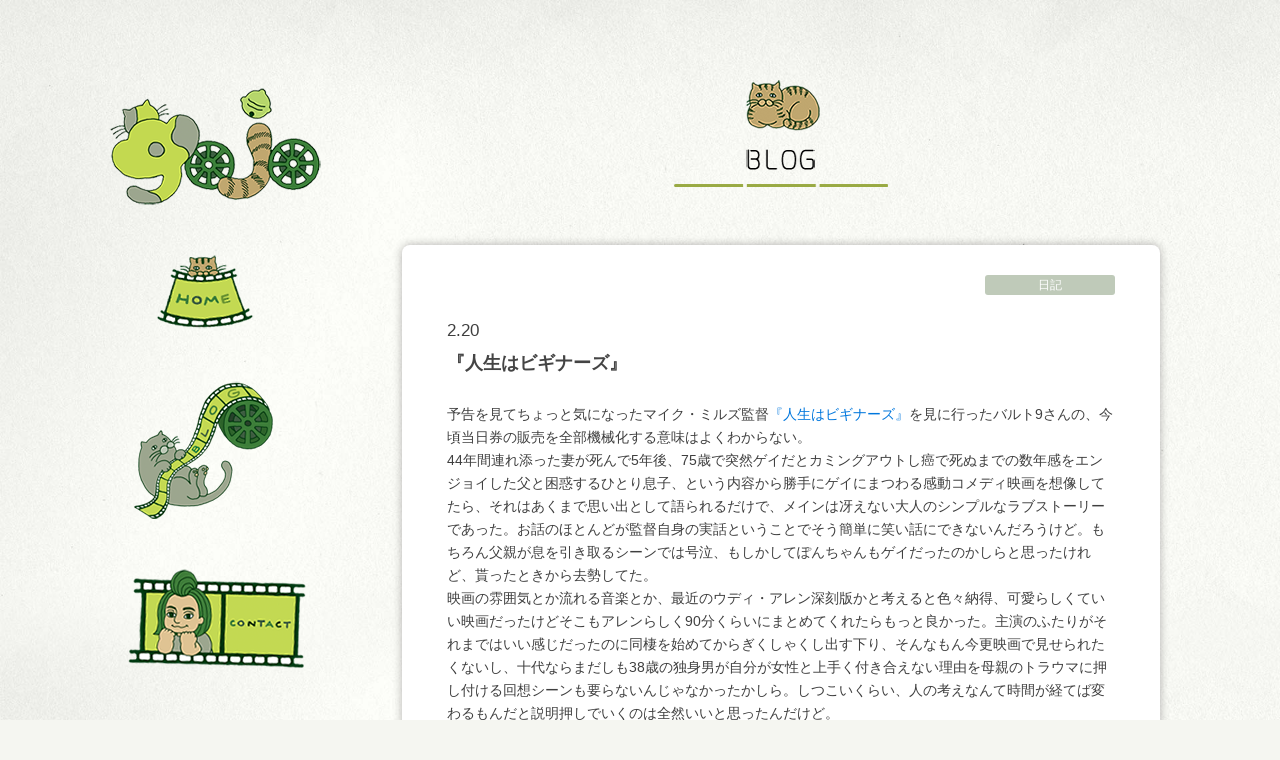

--- FILE ---
content_type: text/html; charset=UTF-8
request_url: http://gojogojo.com/gojo/2012/02/20/3815
body_size: 16253
content:
<!DOCTYPE html>
<html lang="ja">
<head>
<meta charset="utf-8">
<meta http-equiv="X-UA-Compatible" content="IE=edge">
<meta name="viewport" content="width=device-width, initial-scale=1">
<title>『人生はビギナーズ』 | gojo</title>
<link rel="stylesheet" href="http://gojogojo.com/wp-content/themes/gojo/css/uikit.min.css" />
<link rel="stylesheet" href="http://gojogojo.com/wp-content/themes/gojo/style.css" />

<!-- All in One SEO Pack 2.3.12.1 by Michael Torbert of Semper Fi Web Design[186,193] -->
<meta name="description"  content="予告を見てちょっと気になったマイク・ミルズ監督『人生はビギナーズ』を見に行ったバルト9さんの、今頃当日券の販売を全部機械化する意味はよくわからない。 44年間連れ添った妻が死んで5年後、75歳で突然ゲイだとカミングアウトし癌で死ぬまでの数年感をエンジョイした父と困惑するひとり息子、という内容から勝手にゲイにまつわる感動" />

<link rel="canonical" href="http://gojogojo.com/gojo/2012/02/20/3815" />
<meta property="og:title" content="『人生はビギナーズ』 | gojo" />
<meta property="og:type" content="article" />
<meta property="og:url" content="http://gojogojo.com/gojo/2012/02/20/3815" />
<meta property="og:image" content="http://gojogojo.com/wp-content/uploads/2017/03/ogp.jpg" />
<meta property="og:site_name" content="gojo" />
<meta property="og:description" content="予告を見てちょっと気になったマイク・ミルズ監督『人生はビギナーズ』を見に行ったバルト9さんの、今頃当日券の販売を全部機械化する意味はよくわからない。 44年間連れ添った妻が死んで5年後、75歳で突然ゲイだとカミングアウトし癌で死ぬまでの数年感をエンジョイした父と困惑するひとり息子、という内容から勝手にゲイにまつわる感動コメディ映画を想像してたら、それはあくまで思い出として語られるだけで、メインは冴えない大人のシンプルなラブストーリーであった。お話のほとんどが監督自身の実話ということでそう簡単に笑い話にできないんだろうけど。もちろん父親が息を引き取るシーンでは号泣、もしかしてぽんちゃんもゲイだったのかしらと思ったけれど、貰ったときから去勢してた。 映画の雰囲気とか流れる音楽とか、最近のウディ・アレン深刻版かと考えると色々納得、可愛らしくていい映画だったけどそこもアレンらしく90分くらいにまとめてくれたらもっと良かった。主演のふたりがそれまではいい感じだったのに同棲を始めてからぎくしゃくし出す下り、そんなもん今更映画で見せられたくないし、十代ならまだしも38歳の独身男が自分が女性と上手く付き合えない理由を母親のトラウマに押し付ける回想シーンも要らないんじゃなかったかしら。しつこいくらい、人の考えなんて時間が経てば変わるもんだと説明押しでいくのは全然いいと思ったんだけど。 ユアン・マクレガーのダメな感じもよかったし、メラニー・ロランちゃんのボサボサ頭もめちゃくちゃ可愛かったんだけど、今回はアーサー（ドッグ）にやられた。こいつのつぶやきがたまらないのと、みんなが彼を捜すワンカットだけでいい映画だなと思ってしまいました。" />
<meta property="article:published_time" content="2012-02-20T03:08:46Z" />
<meta property="article:modified_time" content="2012-02-20T03:08:46Z" />
<meta name="twitter:card" content="summary" />
<meta name="twitter:title" content="『人生はビギナーズ』 | gojo" />
<meta name="twitter:description" content="予告を見てちょっと気になったマイク・ミルズ監督『人生はビギナーズ』を見に行ったバルト9さんの、今頃当日券の販売を全部機械化する意味はよくわからない。 44年間連れ添った妻が死んで5年後、75歳で突然ゲイだとカミングアウトし癌で死ぬまでの数年感をエンジョイした父と困惑するひとり息子、という内容から勝手にゲイにまつわる感動コメディ映画を想像してたら、それはあくまで思い出として語られるだけで、メインは冴えない大人のシンプルなラブストーリーであった。お話のほとんどが監督自身の実話ということでそう簡単に笑い話にできないんだろうけど。もちろん父親が息を引き取るシーンでは号泣、もしかしてぽんちゃんもゲイだったのかしらと思ったけれど、貰ったときから去勢してた。 映画の雰囲気とか流れる音楽とか、最近のウディ・アレン深刻版かと考えると色々納得、可愛らしくていい映画だったけどそこもアレンらしく90分くらいにまとめてくれたらもっと良かった。主演のふたりがそれまではいい感じだったのに同棲を始めてからぎくしゃくし出す下り、そんなもん今更映画で見せられたくないし、十代ならまだしも38歳の独身男が自分が女性と上手く付き合えない理由を母親のトラウマに押し付ける回想シーンも要らないんじゃなかったかしら。しつこいくらい、人の考えなんて時間が経てば変わるもんだと説明押しでいくのは全然いいと思ったんだけど。 ユアン・マクレガーのダメな感じもよかったし、メラニー・ロランちゃんのボサボサ頭もめちゃくちゃ可愛かったんだけど、今回はアーサー（ドッグ）にやられた。こいつのつぶやきがたまらないのと、みんなが彼を捜すワンカットだけでいい映画だなと思ってしまいました。" />
<meta name="twitter:image" content="http://gojogojo.com/wp-content/uploads/2017/03/ogp.jpg" />
<meta itemprop="image" content="http://gojogojo.com/wp-content/uploads/2017/03/ogp.jpg" />
<!-- /all in one seo pack -->
<link rel='dns-prefetch' href='//s.w.org' />
<link rel="alternate" type="application/rss+xml" title="gojo &raquo; 『人生はビギナーズ』 のコメントのフィード" href="http://gojogojo.com/gojo/2012/02/20/3815/feed" />
		<script type="text/javascript">
			window._wpemojiSettings = {"baseUrl":"https:\/\/s.w.org\/images\/core\/emoji\/2.2.1\/72x72\/","ext":".png","svgUrl":"https:\/\/s.w.org\/images\/core\/emoji\/2.2.1\/svg\/","svgExt":".svg","source":{"concatemoji":"http:\/\/gojogojo.com\/wp-includes\/js\/wp-emoji-release.min.js?ver=4.7.29"}};
			!function(t,a,e){var r,n,i,o=a.createElement("canvas"),l=o.getContext&&o.getContext("2d");function c(t){var e=a.createElement("script");e.src=t,e.defer=e.type="text/javascript",a.getElementsByTagName("head")[0].appendChild(e)}for(i=Array("flag","emoji4"),e.supports={everything:!0,everythingExceptFlag:!0},n=0;n<i.length;n++)e.supports[i[n]]=function(t){var e,a=String.fromCharCode;if(!l||!l.fillText)return!1;switch(l.clearRect(0,0,o.width,o.height),l.textBaseline="top",l.font="600 32px Arial",t){case"flag":return(l.fillText(a(55356,56826,55356,56819),0,0),o.toDataURL().length<3e3)?!1:(l.clearRect(0,0,o.width,o.height),l.fillText(a(55356,57331,65039,8205,55356,57096),0,0),e=o.toDataURL(),l.clearRect(0,0,o.width,o.height),l.fillText(a(55356,57331,55356,57096),0,0),e!==o.toDataURL());case"emoji4":return l.fillText(a(55357,56425,55356,57341,8205,55357,56507),0,0),e=o.toDataURL(),l.clearRect(0,0,o.width,o.height),l.fillText(a(55357,56425,55356,57341,55357,56507),0,0),e!==o.toDataURL()}return!1}(i[n]),e.supports.everything=e.supports.everything&&e.supports[i[n]],"flag"!==i[n]&&(e.supports.everythingExceptFlag=e.supports.everythingExceptFlag&&e.supports[i[n]]);e.supports.everythingExceptFlag=e.supports.everythingExceptFlag&&!e.supports.flag,e.DOMReady=!1,e.readyCallback=function(){e.DOMReady=!0},e.supports.everything||(r=function(){e.readyCallback()},a.addEventListener?(a.addEventListener("DOMContentLoaded",r,!1),t.addEventListener("load",r,!1)):(t.attachEvent("onload",r),a.attachEvent("onreadystatechange",function(){"complete"===a.readyState&&e.readyCallback()})),(r=e.source||{}).concatemoji?c(r.concatemoji):r.wpemoji&&r.twemoji&&(c(r.twemoji),c(r.wpemoji)))}(window,document,window._wpemojiSettings);
		</script>
		<style type="text/css">
img.wp-smiley,
img.emoji {
	display: inline !important;
	border: none !important;
	box-shadow: none !important;
	height: 1em !important;
	width: 1em !important;
	margin: 0 .07em !important;
	vertical-align: -0.1em !important;
	background: none !important;
	padding: 0 !important;
}
</style>
<link rel='https://api.w.org/' href='http://gojogojo.com/wp-json/' />
<link rel="EditURI" type="application/rsd+xml" title="RSD" href="http://gojogojo.com/xmlrpc.php?rsd" />
<link rel="wlwmanifest" type="application/wlwmanifest+xml" href="http://gojogojo.com/wp-includes/wlwmanifest.xml" /> 
<link rel='prev' title='『ドラゴン・タトゥーの女』' href='http://gojogojo.com/gojo/2012/02/19/3814' />
<link rel='next' title='デュラス１' href='http://gojogojo.com/gojo/2012/02/21/3816' />
<meta name="generator" content="WordPress 4.7.29" />
<link rel='shortlink' href='http://gojogojo.com/?p=3815' />
<link rel="alternate" type="application/json+oembed" href="http://gojogojo.com/wp-json/oembed/1.0/embed?url=http%3A%2F%2Fgojogojo.com%2Fgojo%2F2012%2F02%2F20%2F3815" />
<link rel="alternate" type="text/xml+oembed" href="http://gojogojo.com/wp-json/oembed/1.0/embed?url=http%3A%2F%2Fgojogojo.com%2Fgojo%2F2012%2F02%2F20%2F3815&#038;format=xml" />
</head>
<body class="">
<div class="wrapper">

<div class="mainwrapper cf">
  <header id="header" class="header-area relative">

    <nav class="header-box header-nav">

      <h1 class="header-logo"><a href="http://gojogojo.com"><img src="http://gojogojo.com/wp-content/themes/gojo/img/logo.png" alt="gojo"></a></h1>

      <div class="menuarea">

        <ul class="menu-box uk-list cf">
          <li class="uk-hidden-large"><a href="http://gojogojo.com"><img src="http://gojogojo.com/wp-content/themes/gojo/img/logo.png" alt="gojo"></a></li>
          <li><a href="http://gojogojo.com/top/"><img src="http://gojogojo.com/wp-content/themes/gojo/img/menu1.png" alt="HOME"></a></li>
          <li><a href="http://gojogojo.com/blog/"><img src="http://gojogojo.com/wp-content/themes/gojo/img/menu2.png" alt="BLOG"></a></li>
          <li><a href="http://gojogojo.com/contact/"><img src="http://gojogojo.com/wp-content/themes/gojo/img/menu3.png" alt="CONTACT"></a></li>
        </ul>

      </div>
      <a class="sp-nabbtn showMenuBtn uk-navbar-toggle uk-hidden-large"></a>
      <a class="sp-removebtn showMenuBtn uk-icon-remove uk-hidden-large"></a>

    </nav><!-- /navigation -->

  </header><!-- /header -->
  <section class="content-area mbXL">
    <h2 class="pagetitle mbM"><img src="http://gojogojo.com/wp-content/themes/gojo/img/blog_title.png" alt="BLOG"></h2>
    <div class="blog-area">
            <div class="blog-contentarea">
        <ul class="blog-cat-box uk-list cf">
          <ul class="post-categories">
	<li><a href="http://gojogojo.com/gojo/category/diary" rel="category tag">日記</a></li></ul>        </ul>
        <div class="blog-date">2.20</div>
        <h2 class="blog-title">『人生はビギナーズ』</h2>
        <div class="blog-textarea">
<p>予告を見てちょっと気になったマイク・ミルズ監督<a href="http://www.jinsei-beginners.com/">『人生はビギナーズ』</a>を見に行ったバルト9さんの、今頃当日券の販売を全部機械化する意味はよくわからない。<br />
44年間連れ添った妻が死んで5年後、75歳で突然ゲイだとカミングアウトし癌で死ぬまでの数年感をエンジョイした父と困惑するひとり息子、という内容から勝手にゲイにまつわる感動コメディ映画を想像してたら、それはあくまで思い出として語られるだけで、メインは冴えない大人のシンプルなラブストーリーであった。お話のほとんどが監督自身の実話ということでそう簡単に笑い話にできないんだろうけど。もちろん父親が息を引き取るシーンでは号泣、もしかしてぽんちゃんもゲイだったのかしらと思ったけれど、貰ったときから去勢してた。<br />
映画の雰囲気とか流れる音楽とか、最近のウディ・アレン深刻版かと考えると色々納得、可愛らしくていい映画だったけどそこもアレンらしく90分くらいにまとめてくれたらもっと良かった。主演のふたりがそれまではいい感じだったのに同棲を始めてからぎくしゃくし出す下り、そんなもん今更映画で見せられたくないし、十代ならまだしも38歳の独身男が自分が女性と上手く付き合えない理由を母親のトラウマに押し付ける回想シーンも要らないんじゃなかったかしら。しつこいくらい、人の考えなんて時間が経てば変わるもんだと説明押しでいくのは全然いいと思ったんだけど。<br />
ユアン・マクレガーのダメな感じもよかったし、メラニー・ロランちゃんのボサボサ頭もめちゃくちゃ可愛かったんだけど、今回はアーサー（ドッグ）にやられた。こいつのつぶやきがたまらないのと、みんなが彼を捜すワンカットだけでいい映画だなと思ってしまいました。</p>
        </div>
      </div>
    </div>
  </section><!-- .content-area -->

  <div class="sidebox">
    <div class="category-box">
      <h4 class="category-box-title"><img src="http://gojogojo.com/wp-content/themes/gojo/img/category-title.png" alt="CATEGORY"></h4>
      <ul class="uk-list">

	<li class="cat-item cat-item-2"><a href="http://gojogojo.com/gojo/category/diary" >日記</a>
</li>
	<li class="cat-item cat-item-3"><a href="http://gojogojo.com/gojo/category/movie" >映画</a>
</li>
	<li class="cat-item cat-item-4"><a href="http://gojogojo.com/gojo/category/%e7%8c%ab" >猫</a>
</li>

      </ul>
    </div>
  </div>

</div><!-- .mainwrapper -->

<footer class="footer-area">
  <div class="totop"><a class="uk-icon-arrow-up" href="#" data-uk-smooth-scroll></a></div>
  <div class="uk-container uk-container-center cf">
    <div class="footer-logo"><h3><a href="http://gojogojo.com"><img src="http://gojogojo.com/wp-content/themes/gojo/img/footer_logo.png" alt="gojo"></a></h3></div>
    <ul class="footer-linkarea uk-list cf">
      <li><a href="http://gojogojo.com/top/">HOME</a></li>
      <li><a href="http://gojogojo.com/blog/">BLOG</a></li>
      <li><a href="http://gojogojo.com/contact/">CONTACT</a></li>
    </ul>
    <div class="footer-copyright">copyright &copy; 2017 gojo All Rights Reserved.</div>
  </div>
</footer>
</div><!-- .wrapper -->

<script src="https://code.jquery.com/jquery-2.2.4.min.js" integrity="sha256-BbhdlvQf/xTY9gja0Dq3HiwQF8LaCRTXxZKRutelT44=" crossorigin="anonymous"></script>
<script src="http://gojogojo.com/wp-content/themes/gojo/js/uikit.min.js"></script>
<script src="http://gojogojo.com/wp-content/themes/gojo/js/core/core.min.js"></script>
<script src="http://gojogojo.com/wp-content/themes/gojo/js/masonry.pkgd.min.js"></script>
<script src="http://gojogojo.com/wp-content/themes/gojo/js/imagesloaded.min.js"></script>
<script src="http://gojogojo.com/wp-content/themes/gojo/js/main.js"></script>
<script type='text/javascript' src='http://gojogojo.com/wp-includes/js/wp-embed.min.js?ver=4.7.29'></script>
</body>
</html>

--- FILE ---
content_type: text/css
request_url: http://gojogojo.com/wp-content/themes/gojo/css/style.css
body_size: 12823
content:
html {
  -webkit-font-smoothing: antialiased;
  -moz-osx-font-smoothing: grayscale;
  font-family: "ヒラギノ角ゴ Pro W3", "Hiragino Kaku Gothic Pro", "メイリオ", Meiryo, Osaka, "ＭＳ Ｐゴシック", "MS PGothic", sans-serif;
  background:  #f5f6f1;
  color: #3f3f3f;}
a img{
  opacity: 1;}
a:hover *{
  color: #7c9846;
  opacity: .7;}
a:hover img[src*=_off],a:hover img[src*=_on]{
  opacity: 1;}
body{
  font-size: 14px;}
.cf:before,
.cf:after {
  content: "";
  display: table;}
.cf:after {
  clear: both;}
.cf {
  *zoom: 1;}

.mbXL{ margin-bottom: 4em;}
.mbLL{ margin-bottom: 3em;}
.mbL{ margin-bottom: 2em;}
.mbML{ margin-bottom: 1.5em;}
.mbM{ margin-bottom: 1em;}
.mbS{ margin-bottom: .8em;}
.mbSS{ margin-bottom: .5em;}
.mbXS{ margin-bottom: .2em;}

.relative{
  position: relative;}
.align-center{
  text-align: center;}
.align-right{
  text-align: right;}
.align-left{
  text-align: left;}

/*

共通

*/

.wrapper{
  overflow: hidden;
  background: url(../img/bg.jpg);
  background-attachment: fixed;
  background-size:cover;}

.mainwrapper{
  position: relative;
  margin-left: auto;
  margin-right: auto;}

.front .wrapper{
  position: fixed;
  width: 100%;
  height: 100%;}
.front-image {
  position: absolute;
  top: 0;
  bottom: 0;
  left: 0;
  right: 0;
  margin: auto;
-webkit-animation: frontanime .9s ease .5s forwards;
   -moz-animation: frontanime .9s ease .5s forwards;
     -o-animation: frontanime .9s ease .5s forwards;
        animation: frontanime .9s ease .5s forwards;
  -webkit-transform: translate(0, 300%) ;
  transform: translate(0, 300%) ;
  max-width: 187px;
  max-height: 276px;}

@-webkit-keyframes frontanime{
  0%{ -webkit-transform: translate(0, 300%) ; }
  100%{ -webkit-transform: translate(0, 0) ;
 }
}
@keyframes frontanime{
  0%{ transform: translate(0, 300%) ; }
  100%{ transform: translate(0, 0) ;}
}


/*
ヘッダー
*/
.header-area{
  margin: 10px auto ;
  width: 100%;}
.header-logo {
  margin:0 auto ;
  width: 80px;}
.sp-nabbtn{
-webkit-animation: menurotate .2s linear forwards;
   -moz-animation: menurotate .2s linear forwards;
     -o-animation: menurotate .2s linear forwards;
        animation: menurotate .2s linear forwards;
-webkit-transform-origin: center center;
   -moz-transform-origin: center center;
    -ms-transform-origin: center center;
     -o-transform-origin: center center;
        transform-origin: center center;
  z-index: 101;
  position: absolute;
  top:0;
  bottom:0;
  right:10%;
  font-size: 25px;
  margin:auto 0;
  margin-right: -10px;
  padding: 10px 10px;
  z-index: 100;
  height: 50px;}
.sp-removebtn{
  display: none;
  z-index: 102;
  color: #555;
  position: absolute;
  top:0;
  bottom:0;
  right:10%;
  font-size: 25px;
  margin:auto 0;
  margin-right: -10px;
  padding: 10px 10px;
  z-index: 100;
  height: 30px;}
a.sp-removebtn:hover{
  color: #555;}
.showMenu .sp-nabbtn{
  display: none;}
.showMenu .sp-removebtn{
-webkit-animation: menurotate .2s linear forwards;
   -moz-animation: menurotate .2s linear forwards;
     -o-animation: menurotate .2s linear forwards;
        animation: menurotate .2s linear forwards;
-webkit-transform-origin: center center;
   -moz-transform-origin: center center;
    -ms-transform-origin: center center;
     -o-transform-origin: center center;
        transform-origin: center center;
  display: inline;}

@-webkit-keyframes menurotate{
  0%{ -webkit-transform: translate3d(0, 0, 0) rotateZ(0deg); }
  100%{ -webkit-transform: translate3d(0, 0, 0) rotateZ(180deg);
 }
}
@keyframes menurotate{
  0%{ transform: translate3d(0, 0, 0) rotateZ(0deg); }
  100%{ transform: translate3d(0, 0, 0) rotateZ(180deg);}
}

.menuarea{
  z-index: 100;
  position: fixed;
  top:0;
  left:0;
  width: 100%;
  height: 100%;
  background: rgba(255,255,255,.7);
  -webkit-transition: .1s;
     -moz-transition: .1s;
      -ms-transition: .1s;
       -o-transition: .1s;
          transition: .1s;
  -webkit-transform: scaleX(0);
     -moz-transform: scaleX(0);
      -ms-transform: scaleX(0);
       -o-transform: scaleX(0);
          transform: scaleX(0);}
.showMenu .menuarea{
  -webkit-transform: scaleX(1);
     -moz-transform: scaleX(1);
      -ms-transform: scaleX(1);
       -o-transform: scaleX(1);
          transform: scaleX(1);}
.menu-box{
  position: absolute;
  top:0;
  left:0;
  right:0;
  bottom: 0;
  margin: auto auto;
  height: 398px;
  width: 150px;}
.menu-box li+li{
  margin-top: 30px;}

.totop{
  position: absolute;
  top:-80px;
  left: 0;
  right: 0;
  width: 60px;
  margin-left: auto;
  margin-right: auto;}
.totop a{
  font-size: 24px;
  color: #FFF;
  width: 60px;
  height: 60px;
  background: #c0a76f;
  text-align: center;
  line-height: 60px;
  -webkit-border-radius: 30px;
          border-radius: 30px;}

/*
フッター
*/

.footer-area{
  position: relative;
  margin-top: 130px;
  padding:35px 0 44px;
  background: #9ca68e;}
.footer-logo{
  max-width: 80px;
  text-align: center;
  margin:0 auto 25px;}
.footer-logo h3{
  margin:0 ;}
.footer-linkarea{
  font-size: 12px;
  font-weight: bold;
  text-align: center;
  margin:0 0 25px;
  padding:0;}
.footer-linkarea li{
  text-align: center;
  line-height: 1.2em;
  display: inline-block;}
.footer-linkarea a{
  text-decoration: none;
  color: #FFF;
  padding:0 1.8em 0 2em;
  border-left: 1px solid #fff;
  line-height: 1.2em;}
.footer-linkarea a:hover{
  color: #eee;}
.footer-linkarea li:last-child a{
  border-right: 1px solid #fff;}
.footer-copyright{
  text-align: center;
  padding:0 0;
  margin:0 0;
  font-size: 11px;
  line-height: 1.4;
  color: #fff;}

/*

トップページ

*/

.content-area{
  width: 80%;
  margin: 40px auto 0 ;}
.pagetitle{
  max-width: 140px;
  margin-left: auto;
  margin-right: auto;
  margin-bottom: 48px;
  text-align: center;}

.blog-box,.grid-sizer {
  width: 100%;
  margin-bottom: 8%;}
.gutter-sizer { width: 0; }
.blog-box a{
  display: block;
  background: #FFF;
  text-decoration: none;
  -webkit-border-radius: 8px;
          border-radius: 8px;
  -webkit-box-shadow: 0px 0px 10px 0px rgba(14,6,10,0.3);
  -moz-box-shadow: 0px 0px 10px 0px rgba(14,6,10,0.3);
  box-shadow: 0px 0px 10px 0px rgba(14,6,10,0.3);}
.blog-box img{
  -webkit-border-top-left-radius: 8px;
  -webkit-border-top-right-radius: 8px;
  -moz-border-radius-topleft: 8px;
  -moz-border-radius-topright: 8px;
  border-top-left-radius: 8px;
  border-top-right-radius: 8px;}
.blogbox-down{
  color: #3f3f3f;
  padding: 17px 23px;}
.blogbox-down h3{
  font-size: 14.44px;
  line-height: 1.2;
  margin: 0 0 8px;
  font-weight: bold;}
.blogbox-down p{
  font-size: 11.31px;
  line-height: 1.3;
  margin: 0 0 18px;}
.blogbox-btn{
  background: #c0a76f;
  color: #fff;
  font-size: 11.31px;
  line-height: 22px;
  margin: 0;
  text-align: center;
  height: 22px;
  -webkit-border-radius: 11px;
          border-radius: 11px;}
.blog-box a:hover h3,.blog-box a:hover p{
  color: #3f3f3f;}
.blog-box a:hover div{
  color: #fff;}

.wp-pagenavi{
  margin: 40px 0;
  clear: both;
  text-align: center;}
.wp-pagenavi>*{
  display: inline-block;
  text-decoration: none;
  font-size: 12.6px;
  font-weight: bold;
  color: #fff;
  background: #9ca68e;
  margin-right: .6em;
  margin-bottom: .6em;
  width: 35px;
  line-height: 35px;
  padding: 0;
  -webkit-border-radius: 3px;
  -moz-border-radius: 3px;
  border-radius: 3px;}
.wp-pagenavi>a:hover{
  text-decoration: none;
  color: #fff;
  background: #c0ccb0;}
.wp-pagenavi .current{
  background: #c0a76f;
  color: #fff;}
/*

下層ページ

*/
.sidebox {
  margin-top: 30px;
  margin-left: auto;
  margin-right: auto;}
.twitter_widget{
  width: 80%;
  margin-left: auto;
  margin-right: auto;}
.category-box {
  width: 211px;
  margin-left: auto;
  margin-right: auto;}
.category-box h4{
  margin-bottom: 20px;}
.category-box ul{
  margin:0 0;}
.category-box li{
  background: url(../img/category-line.png) no-repeat bottom left;
  font-size: 12px;
  padding-left: .4em;
  padding-bottom: 1em;
  margin-bottom: 1em;}
.category-box a{
  color: #4d4d4d;}

.blog-area{
  background: #FFF;
  -webkit-border-radius: 8px;
          border-radius: 8px;
  -webkit-box-shadow: 0px 0px 10px 0px rgba(14,6,10,0.3);
  -moz-box-shadow: 0px 0px 10px 0px rgba(14,6,10,0.3);
  box-shadow: 0px 0px 10px 0px rgba(14,6,10,0.3);}
.blog-area>img{
  -webkit-border-top-left-radius: 8px;
  -webkit-border-top-right-radius: 8px;
  -moz-border-radius-topleft: 8px;
  -moz-border-radius-topright: 8px;
  border-top-left-radius: 8px;
  border-top-right-radius: 8px;}
.blog-contentarea{
  padding: 4% 6% 7%;}
.blog-cat-box li{
  float: right;
  padding: 0 20px;
  margin-left: 10px;
  margin-bottom: 10px;
  text-align: center;
  background: #bfcab9;
  -webkit-border-radius: 3px;
          border-radius: 3px;
  color: #FFF;
  font-size: 11.3px;
  line-height: 20px;}
.blog-cat-box a{
  text-decoration: none;
  color: #FFF;
  font-size: 12px;
  line-height: 20px;}
.blog-date{
  font-size: 17.32px;}
.blog-title{
  font-size: 18px;
  font-weight: bold;
  margin: 8px 0 25px;}
.blog-textarea{
  font-size: 14px;
  line-height: 1.7;}

.wpcf7-form{
  margin-top: 50px;}
.wpcf7-form>p{
  line-height: 2;
  margin-bottom: 25px;}
#wpcf7-f4335-p4331-o1 .wpcf7-form>p input,.wpcf7-form>p textarea{
  border: 1px solid #aaa;}


.form-submit-btn>*{
  float: right;}
.form-submit-btn input[type="submit"]{
  cursor: pointer;
  width: 100px;
  line-height: 28px;
  font-size: 14px;
  color: #FFF;
  background: #7c9846;
  -webkit-border-radius: 3px;
          border-radius: 3px;
  border:none;
}

.movie-wrap {
  position: relative;
  padding-bottom: 56.25%;
  padding-top: 30px;
  height: 0;
  overflow: hidden;}
.movie-wrap iframe {
  position: absolute;
  top: 0;
  left: 0;
  width: 100%;
  height: 100%;}



@media (min-width: 480px) {

.blog-box,.grid-sizer {
  width: 48%;
  margin-bottom: 4%;}
.gutter-sizer { width: 4%; }

/*

下層ページ

*/
}


@media (min-width: 768px) {
/*

トップページ・共通

*/
.footer-area{
  margin-top: 160px;}
.blog-box,.grid-sizer {
  width: 31.8%;
  margin-bottom: 2.3%; }
.gutter-sizer { width: 2.3%; }

.blog-cat-box li{
  padding: 0;
  width: 130px;}


}


@media (min-width: 960px) {
/*

トップページ・共通

*/
.front-image {
  max-width: 220px;
  max-height: 265px;}

.mainwrapper{
  padding-top: 80px;
  max-width: 925px;}
.header-area{
  float: left;
  width: 211px;
  margin: 0 0 300px;
  margin-left: 20px;}
.contact .header-area{
  margin: 0 0 ;
  margin-left: 20px;}
.header-logo {
  margin-top: 8px;
  margin-bottom: 0;
  width: 100%;}

.menuarea{
  position: relative;
  width: 100%;
  height: auto;
  background: none;
  -webkit-transition: 0;
     -moz-transition: 0;
      -ms-transition: 0;
       -o-transition: 0;
          transition: 0;
  -webkit-transform: scaleX(1);
     -moz-transform: scaleX(1);
      -ms-transform: scaleX(1);
       -o-transform: scaleX(1);
          transform: scaleX(1);}

.menu-box{
  position: relative;
  margin: auto auto;
  height: auto;
  width: 100%;}
.menu-box li+li{
  margin-top: 50px;}

.header-logo a,.menu-box li a{
  display: block;}
.header-logo a:hover img,.menu-box li a:hover img{
-webkit-animation: menurotate .4s linear forwards;
   -moz-animation: menurotate .4s linear forwards;
     -o-animation: menurotate .4s linear forwards;
        animation: menurotate .4s linear forwards;
}
@-webkit-keyframes menurotate{
  0%{ -webkit-transform: translate3d(0, 0, 0) rotateY(0deg); }
  50%{ -webkit-transform: translate3d(0, 0, 0) rotateY(180deg); }
  100%{ -webkit-transform: translate3d(0, 0, 0) rotateY(360deg);
 }
}
@keyframes menurotate{
  0%{ transform: translate3d(0, 0, 0) rotateY(0deg); }
  50%{ transform: translate3d(0, 0, 0) rotateY(180deg) }
  100%{ transform: translate3d(0, 0, 0) rotateY(360deg);}
}

.totop{
  -webkit-transition: .4s;
     -moz-transition: .4s;
      -ms-transition: .4s;
       -o-transition: .4s;
          transition: .4s;
  position: fixed;
  top: auto;
  bottom:-100px;
  left: auto;
  right: 50px;}
.pagetop-showing .totop{
  bottom:50px;}

.content-area{
  float: right;
  width: 600px;
  margin: 0 20px 0 0;}
.pagetitle{
  max-width: none;
  margin-bottom: 58px;}

.footer-area{
  margin-top: 260px;}
.footer-logo{
  max-width: 100%;}

.blog-box,.grid-sizer {
  width: 48%;
  margin-bottom: 4%;}
.gutter-sizer { width: 4%; }

/*

下層ページ

*/
.sidebox {
  position: absolute;
  top:730px;
  left:0;
  margin-top: 0;
  margin-left: 20px;
  width: 211px;}
.twitter_widget{
  width: 100%;
  margin-left: auto;
  margin-right: auto;}




}

@media (min-width: 1200px) {
/*

トップページ・共通

*/
.mainwrapper{
  max-width: 1100px;}

.content-area{
  width: 758px;
  margin-right: 30px;}

.blog-box,.grid-sizer {
  width: 31.8%;
  margin-bottom: 2.3%; }
.gutter-sizer { width: 2.3%; }

/*

下層ページ

*/




}